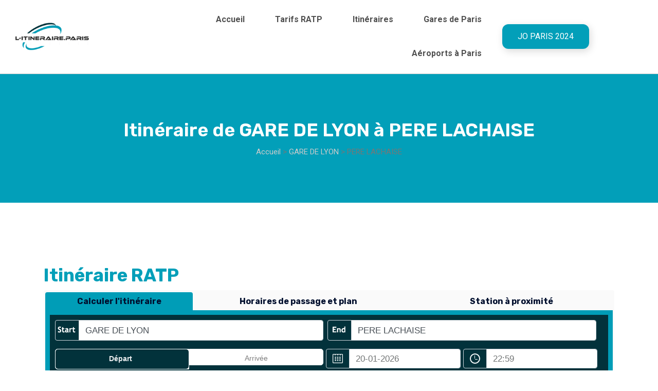

--- FILE ---
content_type: text/html; charset=UTF-8
request_url: https://l-itineraire.paris/gare-de-lyon/pere-lachaise
body_size: 12282
content:
<!doctype html>
<html lang="fr">
<head>
 <meta http-equiv="Content-Type" content="text/html; charset=UTF-8"/>
 <script src="/js/cookies.js"></script>
<link rel="canonical" href="https://www.l-itineraire.paris/gare-de-lyon/pere-lachaise"/> <title>Itinéraire GARE DE LYON à PERE LACHAISE</title>
<meta name="viewport" content="width=device-width, initial-scale=1"/>
<meta property="og:image" content="https://www.l-itineraire.paris/images/logo.png">
<meta property="og:url" content="https://www.l-itineraire.paris">
<meta property="og:title" content="De GARE DE LYON à PERE LACHAISE">
<meta name="description" content="itinéarire De la station  GARE DE LYON à la station  PERE LACHAISE à Paris et connaître les horaires des prochains passages du  GARE DE LYON et du  PERE LACHAISE ainsi que la feuille de route.">
<meta name="keyword" content="itinéarire GARE DE LYON, itinéarire PERE LACHAISE,horaires GARE DE LYON, horaires PERE LACHAISE, plan GARE DE LYON, plan PERE LACHAISE, GARE DE LYON à PERE LACHAISE, métro, rer, bus, vélo, voiture">
<link rel="stylesheet" href="/css/bootstrap.min.css">
<link rel="stylesheet" href="/css/meanmenu.css">
<link rel="stylesheet" href="/css/default.css">
<link rel="stylesheet" href="/css/style_new.css">
<link rel="stylesheet" href="/css/responsive.css">
<style>ul{padding:0!important}</style>
<link href="/xfavicon.png.pagespeed.ic.3dgOu_6O6H.webp" rel="shortcut icon">
<script async src="https://www.googletagmanager.com/gtag/js?id=UA-43563427-6"></script>
<script>window.dataLayer=window.dataLayer||[];function gtag(){dataLayer.push(arguments);}gtag('js',new Date());gtag('config','UA-43563427-6');</script>
<script data-ad-client="ca-pub-7864897683759589" async src="https://pagead2.googlesyndication.com/pagead/js/adsbygoogle.js"></script>
</head>
<body>
<!-- header -->
<header class="header-area">  
		<div id="header-sticky" class="menu-area">
			<div class="second-menu">
				<div class="row align-items-center">
					<div class="col-xl-2 col-lg-2">
						<div class="logo">
							<a href="/"><img src="/images/xlogo-itineraire.png.pagespeed.ic.e4xBN-IrAN.webp" alt="logo"></a>
						</div>
					</div>
					<div class="col-xl-7 col-lg-7">
						
						<div class="main-menu text-right text-xl-right">
							<nav id="mobile-menu">
								<ul>
									<li class="has-sub"><a href="/">Accueil</a></li>
									<li class="has-sub"><a href="/tarifs_ratp">Tarifs RATP</a></li>
										<li class="has-sub"><a href="/#tools">Itinéraires</a></li>
									<li class="has-sub"><a href="">Gares de Paris</a>
										<ul>
											<li><a href="/gares/gare-nord">Gare du Nord</a></li>
											<li><a href="/gares/gare-saint-lazare">Gare Saint-Lazare</a></li>
											<li><a href="/gares/gare-lyon">Gare de Lyon</a></li>
											<li><a href="/gares/gare-montparnasse">Gare Montparnasse</a></li>
											<li><a href="/gares/gare-est">Gare de l'Est</a></li>
											<li><a href="/gares/gare-austerlitz">Gare d'Austerlitz</a></li>
											<li><a href="/gares/gare-paris-bercy">Gare Paris Bercy</a></li>
										</ul>
									</li>
									<li class="has-sub"><a href="/aeroports_paris">Aéroports à Paris</a>
										<ul>
											<li><a href="/aeroport-cdg">Aéoroport Charles de Gaulle</a></li>
											<li><a href="/aeroport-orly">Aéoroport Paris Orly</a></li>
											<li><a href="/aeroport-beauvais">Aéoroport Paris Beauvais</a></li>
										</ul>
									</li>
									<li class="has-sub mobileItem"><a href="/jo/jo2024.php" class="btn ss-btn">JO Paris 2024</a></li>
								</ul>
							</nav>
						</div>
					</div>   
					<div class="col-xl-2 col-lg-2 text-right d-none d-lg-block mt-15 mb-15">
						<a href="/jo/jo2024.php" class="btn ss-btn">JO Paris 2024</a>
					</div>
					
					
						<div class="col-12">
							<div class="mobile-menu"></div>
						</div>
				</div>
			</div>
		</div>
</header>   
<!-- fin header -->
<main>
<!-- breadcrumb-area -->
<section class="breadcrumb-area d-flex align-items-center">
<div class="container">
	<div class="row align-items-center">
		<div class="col-xl-12 col-lg-12">
			<div class="breadcrumb-wrap text-left">
				<div class="breadcrumb-title">
          <h1>Itinéraire de GARE DE LYON à PERE LACHAISE</h1>
						<div class="breadcrumb-wrap">
							<nav aria-label="breadcrumb">
								<ol class="breadcrumb">
                <li class="breadcrumb-item"><a href="/">Accueil</a> > <a href='/gare-de-lyon'>GARE DE LYON</a> > PERE LACHAISE</li>
								</ol>
							</nav>
						</div>
				</div>
			</div>
		</div>
	</div>
</div>
</section>
<!-- breadcrumb-area-end -->
<!-- contenu-details -->
<div class="about-area5 about-p pt-120 pb-90 p-relative">
	<div class="container">
      <div class="editor">
      <style>.ui-menu-item-wrapper{padding:3px .4em 3px .4em!important}</style>
<h2 data-icon=">">Itinéraire RATP</h2>
<div id="tools">
<center>
<ul>
<li class="tripplanner toolsdesk ui-tabs-active"><a href="#routeplanner"><h3>Calculer l'itinéraire</h3></a></li>
<li class="schedulemap toolsdesk"><a href="#schedule"><h3>Horaires de passage et plan</h3></a></li>
<li class="nearme toolsdesk"><a href="#near" title="métro, rer, bus à proximité">
<h3>Station à proximité</h3></a></li>
<li class="tripplanner toolsmob ui-tabs-active"><a href="#routeplanner"><h3>Itinéraire</h3></a></li>
<li class="schedulemap toolsmob"><a href="#schedule"><h3>Horaires</h3></a></li>
<li class="nearme toolsmob"><a href="#near" title="métro, rer, bus à proximité"><h3>Station proche</h3></a></li></ul>
 </center>
<div id="routeplanner">
<div class="formul"> 
<div class="planner">
<form method="post" action=""> 
<div class="input-group mb-3 start2">
<div class="input-group-prepend">
<span class="input-group-text start"><img src='[data-uri]' title="Départ" alt="Départ"></span>
</div>
<input type="text" class="form-control" name="start" value="GARE DE LYON" id="start" placeholder="station, arrêt, adresse, place...">
</div>
<div class="input-group mb-3">
  <div class="input-group-prepend">
    <span class="input-group-text start"><img src='[data-uri]' title="Arrivée" alt="Arrivée"></span>
  </div>
  <input type="text" class="form-control" name="end" id="end" value="PERE LACHAISE" placeholder="station, arrêt, adresse, place...">
  <input type="hidden" name="start2" value="gare-de-lyon" id="latlong"> 
  <input type="hidden" name="end2" value="pere-lachaise" id="latlong2">
</div>
<div class="start_arrival leave">
  <input type="radio" id="leave" name="leave" value="false" checked>
  <label for="leave">Départ</label>
</div>
<div class="start_arrival arrive">
  <input type="radio" id="arrive" name="leave" value="true">
  <label for="arrive">Arrivée</label>
</div>
<div class="input-group mb-3 half">
  <div class="input-group-prepend">
    <span class="input-group-text" id="inputGroup-sizing-default"><img src='[data-uri]' title='date' alt='date'></span>
  </div>
  <input type="text" name="date" class="form-control" value="20-01-2026" aria-label="date" id="datepicker" aria-describedby="inputGroup-sizing-default">
</div>
<div class="input-group mb-3 half2">
  <div class="input-group-prepend">
    <span class="input-group-text" id="inputGroup-sizing-default">
	<div class="iconetime"><i class="iconetime2"></i><i class="iconetime3"></i></div>
	</span>
  </div>
  <input type="text" name="time" class="form-control" aria-label="time" id="timepicker" aria-describedby="inputGroup-sizing-default">
</div>
<div class="moyens">
  <div class="divicon">
  <input type="radio" id="transit" name="mode" value="transit">
  <label for="transit"><div class="icontransit">Tous</div></label>
</div>
<div class="divicon">
  <input type="radio" id="subwaye" name="mode" value="subway">
  <label for="subwaye"><div class="iconsubway">Métro</div></label>
</div>
<div class="divicon">
  <input type="radio" id="rail" name="mode" value="rail">
  <label for="rail"><div class="iconrail">RER</div></label>
</div>
<div class="divicon">
  <input type="radio" id="buse" name="mode" value="bus">
  <label for="buse"><div class="iconbus">Bus</div></label>
</div>
<div class="divicon">
  <input type="radio" id="tram" name="mode" value="tram">
  <label for="tram"><div class="icontram">TRAM</div></label>
</div>
<div class="divicon">
  <input type="radio" id="walk" name="mode" value="walk">
  <label for="walk"><div class="iconwalk">A pied</div></label>
</div>
<div class="divicon">
  <input type="radio" id="bike" name="mode" value="bike">
  <label for="bike"><div class="iconbike">A vélo</div></label>
</div>
<!--
<div class="divicon">
  <input type="radio" id="car" name="mode" value="car"  >
  <label for="car"><div class="iconcar">Voiture</div></label>
</div>
-->
</div>
 <div class='divbtnsearch'><input type="submit" class="btn-search" value='Rechercher'></div>
</form>  
</div>
</div>
</div>
<div id="schedule">
<div class="formul"> 
<div class="nearest">
<form method="post" action=""> 

<div class="input-group mb-3 start2">
  <div class="input-group-prepend">
    <span class="input-group-text start"><img src='[data-uri]' title="Closest station" alt="Near to me"></span>
  </div>
 <input type="text" class="form-control" name="scheduleinput" value="" id="scheduleinput" placeholder="Saisir le nom de la station RATP">
 <input type="hidden" name="latlongschedule" value="" id="latlongschedule">
</div>
<div class="near subway_near">
  <input type="radio" id="subway_schedule" name="schedule" value="M" checked>
  <label for="subway_schedule">Métro</label>
</div>
<div class="near bus_near">
  <input type="radio" id="bus_schedule" name="schedule" value="B">
  <label for="bus_schedule">Bus</label>
</div>
<div class="near train_near">
  <input type="radio" id="train_schedule" name="schedule" value="R">
  <label for="train_schedule">RER</label>
</div>
<div class="near tram_near">
  <input type="radio" id="tram_schedule" name="schedule" value="T">
  <label for="tram_schedule">TRAM</label>
</div>
</form>  
</div>
</div>
</div>
<div id="near">
<div class="formul"> 
<div class="nearest">
<form method="post" action=""> 
<div class="input-group mb-3 start2">
  <div class="input-group-prepend">
    <span class="input-group-text start"><img src='[data-uri]' title="Closest station" alt="Near to me"></span>
  </div>
 <input type="text" class="form-control" name="nearme" value="" id="nearme" placeholder="Saisir l'adresse de départ">
 <input type="hidden" name="latlongnearme" value="" id="latlongnearme">
</div>

<div class="near subway_near">
  <input type="radio" id="subway_near" name="near" value="subway" checked>
  <label for="subway_near">Métro</label>
</div>
<div class="near bus_near">
  <input type="radio" id="bus_near" name="near" value="bus">
  <label for="bus_near">Bus</label>
</div>
<div class="near train_near">
  <input type="radio" id="train_near" name="near" value="train">
  <label for="train_near">RER</label>
</div>
<div class="near tram_near">
  <input type="radio" id="tram_near" name="near" value="tram">
  <label for="tram_near">TRAM</label>
</div>
</form>  
</div>
</div>
</div>
</div>

<div id="nearlist"></div>
<h2>Résumé de l'itinéraire RATP</h2><p>L'itinéraire dans les transports en commun à Paris le plus rapide et avec le moins de transferts en départ de la station <a href='/gare-de-lyon'>GARE DE LYON</a> qui se trouve à l'adresse FACE 189 RUE DE BERCY - 75112    et en direction de la station <a href='/pere-lachaise'>PERE LACHAISE</a> située à 30 BOULEVARD DE MENILMONTANT - 75120  . Le temps de trajet le plus rapide est de <span class='duree'><b>23 minutes</b></span>.</p><h2 id="station-list" data-icon=">">4 itinéraries pour aller à PERE LACHAISE</h2><div id="accordion"> 
        <h3><a href="" title="Route  ==> Marcher à pied ==> Métro 1 1 ==> Marcher à pied ==> Métro 2 2 ==> Marcher à pied">
        <div class="card-header" id="heading1"><div class='routenum'>1</div><img title='Marcher à pied' alt='A pied' src='[data-uri]'> <em class='fleche'>&gt;</em> Métro <span class='linenum' style=''><img title='Métro 1' alt='Métro 1' src='/images/svg/M1.svg'></span> <em class='fleche'>&gt;</em> <img title='Marcher à pied' alt='A pied' src='[data-uri]'> <em class='fleche'>&gt;</em> Métro <span class='linenum' style=''><img title='Métro 2' alt='Métro 2' src='/images/svg/M2.svg'></span> <em class='fleche'>&gt;</em> <img title='Marcher à pied' alt='A pied' src='[data-uri]'><span class='trip_duration'>Temps de trajet : <span class="fleche">23 min</span></span><div class='trip_details'><span class='trip_time'>Heure de départ : <span class='fleche'>22:59</span></span>
      <span class='trip_time leavetime'>Heure d'arrivée : <span class='fleche'>23:22</span></span></div>  
      </div></a></h3>
      <div>
         <div class="item-list"><ol id="metro-stations-list"><li><img class='pointstep' src='[data-uri]'></i> <div class='foot'>&nbsp;</div> <span class="time">22:59</span>Marcher en direction du nord-ouest</li><li>Continuer sur Rue de Bercy en direction du nord-ouest</li><li>Marcher en direction de l'est</li><li>Continuer sur bd Diderot en direction du sud</li><li>Marcher en direction de l'est</li></ol> <ol id="metro-stations-list"><li class='station' style='background-image: url(/css/images/bleu.png) !important;background-repeat: repeat-y;'><div class='transit'>&nbsp;<img class='lineimg' src='/images/svg/M1.svg' style='width:30px;'></div><img class='pointstep' src='[data-uri]'></i><span class="time">23:06</span><div class="legname">Monter à Gare de Lyon</div><div style='position: absolute;display: block;margin: -13px 0 0 0;'><div class="headsign"> >> Direction : Château de Vincennes</div></div> </li><li class='station' style='background-image: url(/css/images/bleu.png) !important;background-repeat: repeat-y;'><span class="station_dot" style="background: #FFCD00;"></span>Reuilly - Diderot</span><li class='station' style='background-image: url(/css/images/bleu.png) !important;background-repeat: repeat-y;'><span class="time">23:09</span><div style="border-top: 1px solid #ebebeb;font-weight: 700;">Descendre à Nation</li></ol> <ol id="metro-stations-list"><li><img class='pointstep' src='[data-uri]'></i> <div class='foot'>&nbsp;</div> Marcher en direction de l'ouest</li></ol> <ol id="metro-stations-list"><li class='station' style='background-image: url(/css/images/bleu.png) !important;background-repeat: repeat-y;'><div class='transit'>&nbsp;<img class='lineimg' src='/images/svg/M2.svg' style='width:30px;'></div><img class='pointstep' src='[data-uri]'></i><span class="time">23:16</span><div class="legname">Monter à Nation</div><div style='position: absolute;display: block;margin: -13px 0 0 0;'><div class="headsign"> >> Direction : Porte Dauphine (Maréchal de Lattre de Tassigny)</div></div> </li><li class='station' style='background-image: url(/css/images/bleu.png) !important;background-repeat: repeat-y;'><span class="station_dot" style="background: #003CA6;"></span>Avron</span><li class='station' style='background-image: url(/css/images/bleu.png) !important;background-repeat: repeat-y;'><span class="station_dot" style="background: #003CA6;"></span>Alexandre Dumas</span><li class='station' style='background-image: url(/css/images/bleu.png) !important;background-repeat: repeat-y;'><span class="station_dot" style="background: #003CA6;"></span>Philippe Auguste</span><li class='station' style='background-image: url(/css/images/bleu.png) !important;background-repeat: repeat-y;'><span class="time">23:21</span><div style="border-top: 1px solid #ebebeb;font-weight: 700;">Descendre à Père Lachaise</li></ol> <ol id="metro-stations-list"><li><img class='pointstep' src='[data-uri]'></i> <div class='foot'>&nbsp;</div> Marcher en direction du nord-ouest</li><li>Continuer sur bd de Ménilmontant en direction de l'ouest</li><li>Continuer sur Allée Nicole Girard-Mangin en direction du nord</li><li>Marcher en direction du nord-est</li><li>Marcher en direction du sud</li></ol> <div style="float: left;width: 100%;padding: 8px 8px 10px 0;"><img class="dernier" src="[data-uri]" title="arrivée à la destination" alt="arrivée à la destination"><div class="time">23:22</div></div><div id="map0"></div>
              </div> </div> 
        <h3><a href="" title="Route  ==> Marcher à pied ==> Métro 1 1 ==> Marcher à pied ==> Métro 2 2 ==> Marcher à pied ==> Marcher à pied ==> Bus 61 61 ==> Marcher à pied">
        <div class="card-header" id="heading2"><div class='routenum'>2</div><img title='Marcher à pied' alt='A pied' src='[data-uri]'> <em class='fleche'>&gt;</em> Bus <img title='Bus 61' style='width:35px' alt='Bus 61' src='/images/svg/61.svg'> <em class='fleche'>&gt;</em> <img title='Marcher à pied' alt='A pied' src='[data-uri]'><span class='trip_duration'>Temps de trajet : <span class="fleche">20 min</span></span><div class='trip_details'><span class='trip_time'>Heure de départ : <span class='fleche'>23:07</span></span>
      <span class='trip_time leavetime'>Heure d'arrivée : <span class='fleche'>23:27</span></span></div>  
      </div></a></h3>
      <div>
         <div class="item-list"><ol id="metro-stations-list"><li><img class='pointstep' src='[data-uri]'></i> <div class='foot'>&nbsp;</div> <span class="time">23:07</span>Marcher en direction du nord-ouest</li><li>Continuer sur Rue de Bercy en direction du nord-ouest</li><li>Marcher en direction de l'ouest</li></ol> <ol id="metro-stations-list"><li class='station' style='background-image: url(/css/images/bleu.png) !important;background-repeat: repeat-y;'><div class='mode'>&nbsp;<img src='/images/svg/61.svg' style='width:30px;' title='Bus 61' alt='Bus 61'></div><img class='pointstep' src='[data-uri]'></i><span class="time">23:14</span><div class="legname">Monter à Quai de la Rapée</div><div style='position: absolute;display: block;margin: -13px 0 0 0;'><div class="headsign"> >> Direction : Église de Pantin - Métro</div></div> </li><li class='station' style='background-image: url(/css/images/bleu.png) !important;background-repeat: repeat-y;'><span class="station_dot" style="background: #000;"></span>Gare de Lyon - Diderot</span><li class='station' style='background-image: url(/css/images/bleu.png) !important;background-repeat: repeat-y;'><span class="station_dot" style="background: #000;"></span>Daumesnil - Ledru Rollin</span><li class='station' style='background-image: url(/css/images/bleu.png) !important;background-repeat: repeat-y;'><span class="station_dot" style="background: #000;"></span>Ledru Rollin - Faubourg Saint-Antoine</span><li class='station' style='background-image: url(/css/images/bleu.png) !important;background-repeat: repeat-y;'><span class="station_dot" style="background: #000;"></span>Charonne - Keller</span><li class='station' style='background-image: url(/css/images/bleu.png) !important;background-repeat: repeat-y;'><span class="station_dot" style="background: #000;"></span>Basfroi</span><li class='station' style='background-image: url(/css/images/bleu.png) !important;background-repeat: repeat-y;'><span class="station_dot" style="background: #000;"></span>Voltaire - Léon Blum</span><li class='station' style='background-image: url(/css/images/bleu.png) !important;background-repeat: repeat-y;'><span class="station_dot" style="background: #000;"></span>Saint-Maur - Servan</span><li class='station' style='background-image: url(/css/images/bleu.png) !important;background-repeat: repeat-y;'><span class="station_dot" style="background: #000;"></span>Roquette - Père Lachaise</span><li class='station' style='background-image: url(/css/images/bleu.png) !important;background-repeat: repeat-y;'><span class="time">23:26</span><div style="border-top: 1px solid #ebebeb;font-weight: 700;">Descendre à Père Lachaise</li></ol> <ol id="metro-stations-list"><li><img class='pointstep' src='[data-uri]'></i> <div class='foot'>&nbsp;</div> Coninuer sur Boulevard de Ménilmontant en direction du nord</li><li>Marcher en direction de l'est</li><li>Marcher en direction du sud</li></ol> <div style="float: left;width: 100%;padding: 8px 8px 10px 0;"><img class="dernier" src="[data-uri]" title="arrivée à la destination" alt="arrivée à la destination"><div class="time">23:27</div></div><div id="map1"></div>
              </div> </div> 
        <h3><a href="" title="Route  ==> Marcher à pied ==> Métro 1 1 ==> Marcher à pied ==> Métro 2 2 ==> Marcher à pied ==> Marcher à pied ==> Bus 61 61 ==> Marcher à pied ==> Marcher à pied ==> Bus 57 57 ==> Marcher à pied ==> Métro 2 2 ==> Marcher à pied">
        <div class="card-header" id="heading3"><div class='routenum'>3</div><img title='Marcher à pied' alt='A pied' src='[data-uri]'> <em class='fleche'>&gt;</em> Bus <img title='Bus 57' style='width:35px' alt='Bus 57' src='/images/svg/57.svg'> <em class='fleche'>&gt;</em> <img title='Marcher à pied' alt='A pied' src='[data-uri]'> <em class='fleche'>&gt;</em> Métro <span class='linenum' style=''><img title='Métro 2' alt='Métro 2' src='/images/svg/M2.svg'></span> <em class='fleche'>&gt;</em> <img title='Marcher à pied' alt='A pied' src='[data-uri]'><span class='trip_duration'>Temps de trajet : <span class="fleche">27 min</span></span><div class='trip_details'><span class='trip_time'>Heure de départ : <span class='fleche'>23:08</span></span>
      <span class='trip_time leavetime'>Heure d'arrivée : <span class='fleche'>23:35</span></span></div>  
      </div></a></h3>
      <div>
         <div class="item-list"><ol id="metro-stations-list"><li><img class='pointstep' src='[data-uri]'></i> <div class='foot'>&nbsp;</div> <span class="time">23:08</span>Marcher en direction du nord-ouest</li></ol> <ol id="metro-stations-list"><li class='station' style='background-image: url(/css/images/bleu.png) !important;background-repeat: repeat-y;'><div class='mode'>&nbsp;<img src='/images/svg/57.svg' style='width:30px;' title='Bus 57' alt='Bus 57'></div><img class='pointstep' src='[data-uri]'></i><span class="time">23:12</span><div class="legname">Monter à Gare de Lyon - Van Gogh</div><div style='position: absolute;display: block;margin: -13px 0 0 0;'><div class="headsign"> >> Direction : PORTE DE BAGNOLET - LOUIS GANNE</div></div> </li><li class='station' style='background-image: url(/css/images/bleu.png) !important;background-repeat: repeat-y;'><span class="station_dot" style="background: #000;"></span>Gare de Lyon - Diderot</span><li class='station' style='background-image: url(/css/images/bleu.png) !important;background-repeat: repeat-y;'><span class="station_dot" style="background: #000;"></span>Daumesnil - Diderot</span><li class='station' style='background-image: url(/css/images/bleu.png) !important;background-repeat: repeat-y;'><span class="station_dot" style="background: #000;"></span>Hôpital Saint-Antoine</span><li class='station' style='background-image: url(/css/images/bleu.png) !important;background-repeat: repeat-y;'><span class="station_dot" style="background: #000;"></span>Reuilly - Diderot</span><li class='station' style='background-image: url(/css/images/bleu.png) !important;background-repeat: repeat-y;'><span class="station_dot" style="background: #000;"></span>Pierre Bourdan</span><li class='station' style='background-image: url(/css/images/bleu.png) !important;background-repeat: repeat-y;'><span class="station_dot" style="background: #000;"></span>Nation - Diderot</span><li class='station' style='background-image: url(/css/images/bleu.png) !important;background-repeat: repeat-y;'><span class="station_dot" style="background: #000;"></span>Nation - Taillebourg</span><li class='station' style='background-image: url(/css/images/bleu.png) !important;background-repeat: repeat-y;'><span class="time">23:22</span><div style="border-top: 1px solid #ebebeb;font-weight: 700;">Descendre à Avron</li></ol> <ol id="metro-stations-list"><li><img class='pointstep' src='[data-uri]'></i> <div class='foot'>&nbsp;</div> Coninuer sur Boulevard de Charonne en direction du nord</li><li>Marcher en direction de l'ouest</li><li>Marcher en direction du nord-ouest</li><li>Continuer sur bd de Charonne en direction du sud-ouest</li><li>Marcher en direction du nord</li></ol> <ol id="metro-stations-list"><li class='station' style='background-image: url(/css/images/bleu.png) !important;background-repeat: repeat-y;'><div class='transit'>&nbsp;<img class='lineimg' src='/images/svg/M2.svg' style='width:30px;'></div><img class='pointstep' src='[data-uri]'></i><span class="time">23:30</span><div class="legname">Monter à Avron</div><div style='position: absolute;display: block;margin: -13px 0 0 0;'><div class="headsign"> >> Direction : Porte Dauphine (Maréchal de Lattre de Tassigny)</div></div> </li><li class='station' style='background-image: url(/css/images/bleu.png) !important;background-repeat: repeat-y;'><span class="station_dot" style="background: #003CA6;"></span>Alexandre Dumas</span><li class='station' style='background-image: url(/css/images/bleu.png) !important;background-repeat: repeat-y;'><span class="station_dot" style="background: #003CA6;"></span>Philippe Auguste</span><li class='station' style='background-image: url(/css/images/bleu.png) !important;background-repeat: repeat-y;'><span class="time">23:34</span><div style="border-top: 1px solid #ebebeb;font-weight: 700;">Descendre à Père Lachaise</li></ol> <ol id="metro-stations-list"><li><img class='pointstep' src='[data-uri]'></i> <div class='foot'>&nbsp;</div> Marcher en direction du nord-ouest</li><li>Continuer sur bd de Ménilmontant en direction de l'ouest</li><li>Continuer sur Allée Nicole Girard-Mangin en direction du nord</li><li>Marcher en direction du nord-est</li><li>Marcher en direction du sud</li></ol> <div style="float: left;width: 100%;padding: 8px 8px 10px 0;"><img class="dernier" src="[data-uri]" title="arrivée à la destination" alt="arrivée à la destination"><div class="time">23:35</div></div><div id="map2"></div>
              </div> </div> 
        <h3><a href="" title="Route  ==> Marcher à pied ==> Métro 1 1 ==> Marcher à pied ==> Métro 2 2 ==> Marcher à pied ==> Marcher à pied ==> Bus 61 61 ==> Marcher à pied ==> Marcher à pied ==> Bus 57 57 ==> Marcher à pied ==> Métro 2 2 ==> Marcher à pied ==> Marcher à pied ==> RER A A ==> Marcher à pied ==> Métro 2 2 ==> Marcher à pied">
        <div class="card-header" id="heading4"><div class='routenum'>4</div><img title='Marcher à pied' alt='A pied' src='[data-uri]'> <em class='fleche'>&gt;</em> RER <img title='RER A' alt='RER A' src='/images/svg/RERA.svg' style='width:30px;background: #fff;'> <em class='fleche'>&gt;</em> <img title='Marcher à pied' alt='A pied' src='[data-uri]'> <em class='fleche'>&gt;</em> Métro <span class='linenum' style=''><img title='Métro 2' alt='Métro 2' src='/images/svg/M2.svg'></span> <em class='fleche'>&gt;</em> <img title='Marcher à pied' alt='A pied' src='[data-uri]'><span class='trip_duration'>Temps de trajet : <span class="fleche">24 min</span></span><div class='trip_details'><span class='trip_time'>Heure de départ : <span class='fleche'>23:11</span></span>
      <span class='trip_time leavetime'>Heure d'arrivée : <span class='fleche'>23:35</span></span></div>  
      </div></a></h3>
      <div>
         <div class="item-list"><ol id="metro-stations-list"><li><img class='pointstep' src='[data-uri]'></i> <div class='foot'>&nbsp;</div> <span class="time">23:11</span>Marcher en direction du sud-est</li><li>Continuer sur Min. Économie et Finances en direction du sud-ouest</li><li>Marcher en direction de l'est</li></ol> <ol id="metro-stations-list"><li class='station' style='background-image: url(/css/images/bleu.png) !important;background-repeat: repeat-y;'><div class='transit'>&nbsp;<img class='lineimg' alt='A' title='A' src='/images/svg/RERA.svg' style='width:30px;background:#fff;'></div><img class='pointstep' src='[data-uri]'></i><span class="time">23:15</span><div class="legname">Monter à Gare de Lyon</div><div style='position: absolute;display: block;margin: -13px 0 0 0;'><div class="headsign">RER A >> Direction : Marne-la-Vallee Chessy</div></div></li><li class='station' style='background-image: url(/css/images/bleu.png) !important;background-repeat: repeat-y;'><span class="time">23:18</span><div style="border-top: 1px solid #ebebeb;font-weight: 700;">Descendre à Nation</li></ol> <ol id="metro-stations-list"><li><img class='pointstep' src='[data-uri]'></i> <div class='foot'>&nbsp;</div> Marcher en direction de l'ouest</li></ol> <ol id="metro-stations-list"><li class='station' style='background-image: url(/css/images/bleu.png) !important;background-repeat: repeat-y;'><div class='transit'>&nbsp;<img class='lineimg' src='/images/svg/M2.svg' style='width:30px;'></div><img class='pointstep' src='[data-uri]'></i><span class="time">23:29</span><div class="legname">Monter à Nation</div><div style='position: absolute;display: block;margin: -13px 0 0 0;'><div class="headsign"> >> Direction : Porte Dauphine (Maréchal de Lattre de Tassigny)</div></div> </li><li class='station' style='background-image: url(/css/images/bleu.png) !important;background-repeat: repeat-y;'><span class="station_dot" style="background: #003CA6;"></span>Avron</span><li class='station' style='background-image: url(/css/images/bleu.png) !important;background-repeat: repeat-y;'><span class="station_dot" style="background: #003CA6;"></span>Alexandre Dumas</span><li class='station' style='background-image: url(/css/images/bleu.png) !important;background-repeat: repeat-y;'><span class="station_dot" style="background: #003CA6;"></span>Philippe Auguste</span><li class='station' style='background-image: url(/css/images/bleu.png) !important;background-repeat: repeat-y;'><span class="time">23:34</span><div style="border-top: 1px solid #ebebeb;font-weight: 700;">Descendre à Père Lachaise</li></ol> <ol id="metro-stations-list"><li><img class='pointstep' src='[data-uri]'></i> <div class='foot'>&nbsp;</div> Marcher en direction du nord-ouest</li><li>Continuer sur bd de Ménilmontant en direction de l'ouest</li><li>Continuer sur Allée Nicole Girard-Mangin en direction du nord</li><li>Marcher en direction du nord-est</li><li>Marcher en direction du sud</li></ol> <div style="float: left;width: 100%;padding: 8px 8px 10px 0;"><img class="dernier" src="[data-uri]" title="arrivée à la destination" alt="arrivée à la destination"><div class="time">23:35</div></div><div id="map3"></div>
              </div> </div></div><style>ul{margin:0;padding:10px 0 0 0}li.star{list-style:none;display:inline-block;margin-right:2px;cursor:pointer;color:#9e9e9e;font-size:40px}li.star.selected{color:#ff6e00}.row-title{font-size:20px;color:#00bcd4}.review-note{font-size:12px;color:#999;font-style:italic}.row-item{margin-bottom:20px;border-bottom:#f0f0f0 1px solid}p.text-address{font-size:12px}</style>
<h2>Evaluation des itinéraires</h2>
<div id="restaurant_list">

        <div class="row-item">

 <ul class="list-inline" onMouseLeave="mouseOutRating(8321691.7986287,0);"> <li value="1" id="8321691.7986287_1" class="star" onclick="addRating(8321691.7986287,1);" onMouseOver="mouseOverRating(8321691.7986287,1);">&#9733;</li><li value="2" id="8321691.7986287_2" class="star" onclick="addRating(8321691.7986287,2);" onMouseOver="mouseOverRating(8321691.7986287,2);">&#9733;</li><li value="3" id="8321691.7986287_3" class="star" onclick="addRating(8321691.7986287,3);" onMouseOver="mouseOverRating(8321691.7986287,3);">&#9733;</li><li value="4" id="8321691.7986287_4" class="star" onclick="addRating(8321691.7986287,4);" onMouseOver="mouseOverRating(8321691.7986287,4);">&#9733;</li><li value="5" id="8321691.7986287_5" class="star" onclick="addRating(8321691.7986287,5);" onMouseOver="mouseOverRating(8321691.7986287,5);">&#9733;</li>
 </ul>
 
 <p class="review-note">Nombre d'évaluations : 1</p>

</div>
 </div>
<script type="text/javascript">function showRestaurantData(url){var xhttp=new XMLHttpRequest();xhttp.onreadystatechange=function(){if(this.readyState==4&&this.status==200){document.getElementById("restaurant_list").innerHTML=this.responseText;}};xhttp.open("GET",url,true);xhttp.send();}function mouseOverRating(restaurantId,rating){resetRatingStars(restaurantId)
for(var i=1;i<=rating;i++){var ratingId=restaurantId+"_"+i;document.getElementById(ratingId).style.color="#ff6e00";}}function resetRatingStars(restaurantId){for(var i=1;i<=5;i++){var ratingId=restaurantId+"_"+i;document.getElementById(ratingId).style.color="#9E9E9E";}}function mouseOutRating(restaurantId,userRating){var ratingId;if(userRating!=0){for(var i=1;i<=userRating;i++){ratingId=restaurantId+"_"+i;document.getElementById(ratingId).style.color="#ff6e00";}}if(userRating<=5){for(var i=(userRating+1);i<=5;i++){ratingId=restaurantId+"_"+i;document.getElementById(ratingId).style.color="#9E9E9E";}}}function addRating(restaurantId,ratingValue){var xhttp=new XMLHttpRequest();xhttp.onreadystatechange=function(){if(this.readyState==4&&this.status==200){showRestaurantData('/rating2/getRatingData.php');if(this.responseText!="success"){alert(this.responseText);}}};xhttp.open("POST","/rating2/insertRating.php",true);xhttp.setRequestHeader("Content-type","application/x-www-form-urlencoded");var parameters="index="+ratingValue+"&restaurant_id="+restaurantId;xhttp.send(parameters);}</script>

      <a name="horaires-attente"></a>
      <h2>Horaires des prochains passages à la station GARE DE LYON</h2>
      <form action="#horaires-attente" method="POST"><div style="text-align:center"> <button name="nextstation" style="background-color:#009db7;color: #fff;font-size: 18px;border-radius: 5px;line-height: 3.34;margin:10px 0 10px 0; padding:5px;position: relative;border: 0px;cursor: pointer;" name="file1" value="Prochains passages"> Horaires des prochains passages <img style="vertical-align: middle;" src="[data-uri]"></button></div></form>	</div>
</div>
<!-- fin contenu-details -->
</main>
<!-- FOOTER -->	
<!-- footer -->
<footer class="footer-bg footer-p">
            <div class="footer-top-heiding pt-70 pb-120">
                <div class="container">
                    <div class="copyright-wrap">
                        <div class="container">
                            <div class="row align-items-center">
                                <div class="col-lg-6">                         
                                    © l-itineraire.paris 2026                                </div>
                                <div class="col-lg-6 text-right text-xl-right">                       
                                    <ul>
                                        <li><a href="/cgu.php">CGU</a></li>
                                        <li><a href="/mentions-legales.php">Mentions légales</a></li>

                                    </ul>                 
                                </div>
                            </div>
                        </div>
                    </div>
                </div>
            </div>
</footer>
        <!-- footer-end --><!-- fin FOOTER -->

<link rel="stylesheet" href="/css/jquery.timepicker.min.css+jquery-ui.css+jquery-ui-1.12.icon-font.min.css+leaflet.css.pagespeed.cc.ahH7Q-dC7X.css"/>
    
    
    <script type="text/javascript" src="/js/jquery-3.3.1.min.js"></script>
    <script src="/js/jquery-ui.js"></script>
    <script src="/js/jquery.timepicker.min.js"></script>
    <script>var defaulttime=starttime='22:59';</script>	
<script src="/js/jquery.meanmenu.min.js"></script>
    <script>var defaulttime=starttime='22:59';</script>
    <script src="/js/nothing.js"></script>
        
          <script src="/js/leaflet.js"></script>
          <script src="/js/full.js"></script>
    <script>var mymap=L.map('map0',{fullscreenControl:{fullscreenControl:true}}).setView([48.843861162616,2.3733935527604],16);L.tileLayer('https://map.a-proximite.com/osm/{z}/{x}/{y}.png',{attribution:'&copy; <a href="https://osm.org/copyright">OpenStreetMap</a> contributors'}).addTo(mymap);var LeafIcon=L.Icon.extend({options:{shadowSize:[5,5],iconAnchor:[1,1]}});var LeafIcon2=L.Icon.extend({options:{shadowSize:[50,64],iconAnchor:[13,35]}});var depart=new LeafIcon2({iconUrl:'/images/start_flag.png'}),arrivee=new LeafIcon2({iconUrl:'/images/arrival_flag.png'});L.marker([48.843861162616,2.3733935527604],{icon:depart}).bindPopup("Départ").addTo(mymap);L.marker([48.862513871767,2.3878318855325],{icon:arrivee}).bindPopup("Arrivée").addTo(mymap);mymap.fitBounds([[48.843861162616,2.3733935527604],[48.862513871767,2.3878318855325]]);polylinePoints=[[48.84386,2.37339],[48.84401,2.37313],[48.84404,2.37316],[48.84406,2.37319],[48.8441,2.37311],[48.84412,2.37309],[48.84416,2.37301],[48.84415,2.37299],[48.84413,2.37296],[48.84425,2.37274],[48.8445,2.37237],[48.84449,2.37235],[48.84445,2.37228],[48.84449,2.37223],[48.84454,2.37217],[48.84464,2.37207],[48.84482,2.37187],[48.84499,2.37168],[48.84507,2.37159],[48.84513,2.37153],[48.84539,2.37134],[48.84541,2.37132],[48.84541,2.37139],[48.84543,2.37144],[48.84546,2.3715],[48.84548,2.37158],[48.84553,2.37202],[48.84554,2.37206],[48.84555,2.37214],[48.84557,2.37231],[48.84557,2.37239],[48.8456,2.37264],[48.8456,2.37269],[48.84561,2.37273],[48.84562,2.37283],[48.84563,2.37283],[48.84563,2.37288],[48.84562,2.37288],[48.84568,2.37315],];var polyline=L.polyline(polylinePoints).addTo(mymap);polyline.setStyle({color:'#2196f3',dashArray:'1, 6',dashOffset:'0',weight:6});polylinePoints=[[48.84568,2.37315],[48.84723,2.38605],[48.84723,2.38605],[48.84808,2.39584],];var polyline=L.polyline(polylinePoints).addTo(mymap);polyline.setStyle({color:'#FFCD00',weight:6});polylinePoints=[[48.84808,2.39584],[48.84803,2.39483],[48.84845,2.39579],];var polyline=L.polyline(polylinePoints).addTo(mymap);polyline.setStyle({color:'#2196f3',dashArray:'1, 6',dashOffset:'0',weight:6});polylinePoints=[[48.84845,2.39579],[48.85164,2.39818],[48.85164,2.39818],[48.85624,2.39471],[48.85624,2.39471],[48.85817,2.39054],[48.85817,2.39054],[48.86248,2.38768],];var polyline=L.polyline(polylinePoints).addTo(mymap);polyline.setStyle({color:'#003CA6',weight:6});polylinePoints=[[48.86248,2.38768],[48.86256,2.38749],[48.86256,2.38749],[48.86261,2.38746],[48.86266,2.38756],[48.86268,2.38764],[48.8627,2.3877],[48.86271,2.38772],[48.86251,2.38783],];var polyline=L.polyline(polylinePoints).addTo(mymap);polyline.setStyle({color:'#2196f3',dashArray:'1, 6',dashOffset:'0',weight:6});polylinePoints=[];var polyline=L.polyline(polylinePoints).addTo(mymap);polyline.setStyle({color:'',weight:6});var mymap=L.map('map1',{fullscreenControl:{fullscreenControl:true}}).setView([48.843861162616,2.3733935527604],16);L.tileLayer('https://map.a-proximite.com/osm/{z}/{x}/{y}.png',{attribution:'&copy; <a href="https://osm.org/copyright">OpenStreetMap</a> contributors'}).addTo(mymap);var LeafIcon=L.Icon.extend({options:{shadowSize:[5,5],iconAnchor:[1,1]}});var LeafIcon2=L.Icon.extend({options:{shadowSize:[50,64],iconAnchor:[13,35]}});var depart=new LeafIcon2({iconUrl:'/images/start_flag.png'}),arrivee=new LeafIcon2({iconUrl:'/images/arrival_flag.png'});L.marker([48.843861162616,2.3733935527604],{icon:depart}).bindPopup("Départ").addTo(mymap);L.marker([48.862513871767,2.3878318855325],{icon:arrivee}).bindPopup("Arrivée").addTo(mymap);mymap.fitBounds([[48.843861162616,2.3733935527604],[48.862513871767,2.3878318855325]]);polylinePoints=[[48.84386,2.37339],[48.84401,2.37313],[48.84404,2.37316],[48.84406,2.37319],[48.8441,2.37311],[48.84412,2.37309],[48.84416,2.37301],[48.84415,2.37299],[48.84413,2.37296],[48.84425,2.37274],[48.8445,2.37237],[48.84449,2.37235],[48.84445,2.37228],[48.84449,2.37223],[48.84454,2.37217],[48.84464,2.37207],[48.84482,2.37187],[48.84499,2.37168],[48.84507,2.37159],[48.84513,2.37153],[48.84528,2.37129],[48.84535,2.37119],[48.84538,2.37116],[48.84537,2.37112],[48.8454,2.37109],[48.8454,2.37106],[48.8454,2.371],[48.84542,2.37092],[48.84541,2.37083],[48.84539,2.37061],[48.84536,2.37035],[48.84534,2.37021],[48.84532,2.37017],[48.84532,2.37013],[48.84532,2.37009],[48.84533,2.37003],[48.84532,2.36999],[48.84531,2.36986],[48.84531,2.36983],[48.8453,2.36981],[48.84529,2.36978],[48.84527,2.36964],[48.84526,2.36956],[48.84529,2.36955],];var polyline=L.polyline(polylinePoints).addTo(mymap);polyline.setStyle({color:'#2196f3',dashArray:'1, 6',dashOffset:'0',weight:6});polylinePoints=[[48.84529,2.36955],[48.84584,2.37371],[48.84584,2.37371],[48.84848,2.37304],[48.84848,2.37304],[48.85173,2.3765],[48.85173,2.3765],[48.85295,2.37721],[48.85295,2.37721],[48.85528,2.37856],[48.85528,2.37856],[48.85777,2.38098],[48.85777,2.38098],[48.85877,2.38493],[48.85877,2.38493],[48.86019,2.38895],[48.86019,2.38895],[48.86243,2.38783],];var polyline=L.polyline(polylinePoints).addTo(mymap);polyline.setStyle({color:'#2196f3',dashArray:'1, 6',dashOffset:'0',weight:6});polylinePoints=[[48.86243,2.38783],[48.86243,2.38782],[48.86265,2.38771],[48.8627,2.3877],[48.86271,2.38772],[48.86251,2.38783],];var polyline=L.polyline(polylinePoints).addTo(mymap);polyline.setStyle({color:'#2196f3',dashArray:'1, 6',dashOffset:'0',weight:6});polylinePoints=[];var polyline=L.polyline(polylinePoints).addTo(mymap);polyline.setStyle({color:'',weight:6});polylinePoints=[];var polyline=L.polyline(polylinePoints).addTo(mymap);polyline.setStyle({color:'',weight:6});polylinePoints=[];var polyline=L.polyline(polylinePoints).addTo(mymap);polyline.setStyle({color:'',weight:6});var mymap=L.map('map2',{fullscreenControl:{fullscreenControl:true}}).setView([48.843861162616,2.3733935527604],16);L.tileLayer('https://map.a-proximite.com/osm/{z}/{x}/{y}.png',{attribution:'&copy; <a href="https://osm.org/copyright">OpenStreetMap</a> contributors'}).addTo(mymap);var LeafIcon=L.Icon.extend({options:{shadowSize:[5,5],iconAnchor:[1,1]}});var LeafIcon2=L.Icon.extend({options:{shadowSize:[50,64],iconAnchor:[13,35]}});var depart=new LeafIcon2({iconUrl:'/images/start_flag.png'}),arrivee=new LeafIcon2({iconUrl:'/images/arrival_flag.png'});L.marker([48.843861162616,2.3733935527604],{icon:depart}).bindPopup("Départ").addTo(mymap);L.marker([48.862513871767,2.3878318855325],{icon:arrivee}).bindPopup("Arrivée").addTo(mymap);mymap.fitBounds([[48.843861162616,2.3733935527604],[48.862513871767,2.3878318855325]]);polylinePoints=[[48.84386,2.37339],[48.84401,2.37313],[48.84404,2.37316],[48.84406,2.37319],[48.8441,2.37311],[48.84412,2.37309],[48.84416,2.37301],[48.84415,2.37299],[48.84413,2.37296],[48.84425,2.37274],[48.8445,2.37237],[48.84449,2.37235],[48.84445,2.37228],[48.84439,2.37219],[48.84438,2.37216],[48.84433,2.37224],[48.84428,2.37227],[48.84427,2.37229],[48.84425,2.37231],[48.84422,2.37235],[48.8442,2.37237],[48.84411,2.37223],[48.84413,2.37222],];var polyline=L.polyline(polylinePoints).addTo(mymap);polyline.setStyle({color:'#2196f3',dashArray:'1, 6',dashOffset:'0',weight:6});polylinePoints=[[48.84413,2.37222],[48.84569,2.37337],[48.84569,2.37337],[48.84626,2.37806],[48.84626,2.37806],[48.84671,2.38221],[48.84671,2.38221],[48.84721,2.38641],[48.84721,2.38641],[48.84776,2.39109],[48.84776,2.39109],[48.84813,2.39463],[48.84813,2.39463],[48.8489,2.39693],[48.8489,2.39693],[48.85099,2.39874],];var polyline=L.polyline(polylinePoints).addTo(mymap);polyline.setStyle({color:'#2196f3',dashArray:'1, 6',dashOffset:'0',weight:6});polylinePoints=[[48.85099,2.39874],[48.85098,2.3987],[48.851,2.3987],[48.85122,2.39861],[48.85134,2.39851],[48.85143,2.39844],[48.85141,2.39837],[48.85139,2.39827],[48.85138,2.39821],[48.85146,2.39815],[48.85145,2.39814],[48.85164,2.39818],];var polyline=L.polyline(polylinePoints).addTo(mymap);polyline.setStyle({color:'#2196f3',dashArray:'1, 6',dashOffset:'0',weight:6});polylinePoints=[[48.85164,2.39818],[48.85624,2.39471],[48.85624,2.39471],[48.85817,2.39054],[48.85817,2.39054],[48.86248,2.38768],];var polyline=L.polyline(polylinePoints).addTo(mymap);polyline.setStyle({color:'#003CA6',weight:6});polylinePoints=[[48.86248,2.38768],[48.86256,2.38749],[48.86256,2.38749],[48.86261,2.38746],[48.86266,2.38756],[48.86268,2.38764],[48.8627,2.3877],[48.86271,2.38772],[48.86251,2.38783],];var polyline=L.polyline(polylinePoints).addTo(mymap);polyline.setStyle({color:'#2196f3',dashArray:'1, 6',dashOffset:'0',weight:6});polylinePoints=[];var polyline=L.polyline(polylinePoints).addTo(mymap);polyline.setStyle({color:'',weight:6});var mymap=L.map('map3',{fullscreenControl:{fullscreenControl:true}}).setView([48.843861162616,2.3733935527604],16);L.tileLayer('https://map.a-proximite.com/osm/{z}/{x}/{y}.png',{attribution:'&copy; <a href="https://osm.org/copyright">OpenStreetMap</a> contributors'}).addTo(mymap);var LeafIcon=L.Icon.extend({options:{shadowSize:[5,5],iconAnchor:[1,1]}});var LeafIcon2=L.Icon.extend({options:{shadowSize:[50,64],iconAnchor:[13,35]}});var depart=new LeafIcon2({iconUrl:'/images/start_flag.png'}),arrivee=new LeafIcon2({iconUrl:'/images/arrival_flag.png'});L.marker([48.843861162616,2.3733935527604],{icon:depart}).bindPopup("Départ").addTo(mymap);L.marker([48.862513871767,2.3878318855325],{icon:arrivee}).bindPopup("Arrivée").addTo(mymap);mymap.fitBounds([[48.843861162616,2.3733935527604],[48.862513871767,2.3878318855325]]);polylinePoints=[[48.84386,2.37339],[48.84378,2.37352],[48.84371,2.3737],[48.84349,2.37409],[48.84344,2.37418],[48.8434,2.3742],[48.84337,2.37425],[48.84336,2.37424],[48.8434,2.37636],];var polyline=L.polyline(polylinePoints).addTo(mymap);polyline.setStyle({color:'#2196f3',dashArray:'1, 6',dashOffset:'0',weight:6});polylinePoints=[[48.8434,2.37636],[48.84823,2.39594],];var polyline=L.polyline(polylinePoints).addTo(mymap);polyline.setStyle({color:'#E2231A',weight:6});polylinePoints=[[48.84823,2.39594],[48.84803,2.39483],[48.84845,2.39579],];var polyline=L.polyline(polylinePoints).addTo(mymap);polyline.setStyle({color:'#2196f3',dashArray:'1, 6',dashOffset:'0',weight:6});polylinePoints=[[48.84845,2.39579],[48.85164,2.39818],[48.85164,2.39818],[48.85624,2.39471],[48.85624,2.39471],[48.85817,2.39054],[48.85817,2.39054],[48.86248,2.38768],];var polyline=L.polyline(polylinePoints).addTo(mymap);polyline.setStyle({color:'#003CA6',weight:6});polylinePoints=[[48.86248,2.38768],[48.86256,2.38749],[48.86256,2.38749],[48.86261,2.38746],[48.86266,2.38756],[48.86268,2.38764],[48.8627,2.3877],[48.86271,2.38772],[48.86251,2.38783],];var polyline=L.polyline(polylinePoints).addTo(mymap);polyline.setStyle({color:'#2196f3',dashArray:'1, 6',dashOffset:'0',weight:6});polylinePoints=[];var polyline=L.polyline(polylinePoints).addTo(mymap);polyline.setStyle({color:'',weight:6});</script>
    </body>
    </html>

--- FILE ---
content_type: text/html; charset=utf-8
request_url: https://www.google.com/recaptcha/api2/aframe
body_size: 268
content:
<!DOCTYPE HTML><html><head><meta http-equiv="content-type" content="text/html; charset=UTF-8"></head><body><script nonce="kplDrzwCGds0NfEX38HThQ">/** Anti-fraud and anti-abuse applications only. See google.com/recaptcha */ try{var clients={'sodar':'https://pagead2.googlesyndication.com/pagead/sodar?'};window.addEventListener("message",function(a){try{if(a.source===window.parent){var b=JSON.parse(a.data);var c=clients[b['id']];if(c){var d=document.createElement('img');d.src=c+b['params']+'&rc='+(localStorage.getItem("rc::a")?sessionStorage.getItem("rc::b"):"");window.document.body.appendChild(d);sessionStorage.setItem("rc::e",parseInt(sessionStorage.getItem("rc::e")||0)+1);localStorage.setItem("rc::h",'1768946365582');}}}catch(b){}});window.parent.postMessage("_grecaptcha_ready", "*");}catch(b){}</script></body></html>

--- FILE ---
content_type: image/svg+xml
request_url: https://l-itineraire.paris/images/svg/M2.svg
body_size: 874
content:
<?xml version="1.0" encoding="iso-8859-1"?>
<!-- Generator: Adobe Illustrator 14.0.0, SVG Export Plug-In . SVG Version: 6.00 Build 43363)  -->
<!DOCTYPE svg PUBLIC "-//W3C//DTD SVG 1.1//EN" "http://www.w3.org/Graphics/SVG/1.1/DTD/svg11.dtd">
<svg version="1.1" id="Premier_plan" xmlns="http://www.w3.org/2000/svg" xmlns:xlink="http://www.w3.org/1999/xlink" x="0px"
	 y="0px" width="92px" height="92px" viewBox="0 0 92 92" style="enable-background:new 0 0 92 92;" xml:space="preserve">
<g>
	<g>
		<circle style="fill-rule:evenodd;clip-rule:evenodd;fill:#0055C8;" cx="46" cy="46" r="46"/>
		<path style="fill-rule:evenodd;clip-rule:evenodd;fill:#FFFFFF;" d="M62.608,71.658v-8.49H41.67
			c0.648-2.95,5.756-7.195,8.347-9.57c6.116-5.54,11.656-9.497,11.656-18.204c0-10.361-8.419-15.397-17.34-15.397
			c-6.836,0-11.369,2.015-16.262,6.26l5.325,7.052c1.223-1.367,4.317-4.605,8.778-4.605c5.54,0,8.418,3.525,8.418,7.915
			c0,4.893-3.67,8.419-7.051,11.368c-6.764,5.9-12.592,11.081-13.887,16.981v6.691H62.608z"/>
	</g>
</g>
</svg>


--- FILE ---
content_type: image/svg+xml
request_url: https://l-itineraire.paris/images/svg/57.svg
body_size: 1028
content:
<?xml version="1.0" encoding="iso-8859-1"?>
<!-- Generator: Adobe Illustrator 14.0.0, SVG Export Plug-In . SVG Version: 6.00 Build 43363)  -->
<!DOCTYPE svg PUBLIC "-//W3C//DTD SVG 1.1//EN" "http://www.w3.org/Graphics/SVG/1.1/DTD/svg11.dtd">
<svg version="1.1" id="Calque_1" xmlns="http://www.w3.org/2000/svg" xmlns:xlink="http://www.w3.org/1999/xlink" x="0px" y="0px"
	 width="120px" height="77px" viewBox="0 0 120 77" style="enable-background:new 0 0 120 77;" xml:space="preserve">
<g>
	<rect style="fill-rule:evenodd;clip-rule:evenodd;fill:#6E6E00;" width="120" height="77"/>
	<g>
		<path style="fill:#FFFFFF;" d="M34.632,69.817c-6.942,0-12.275-1.524-16.847-4.317l4.825-9.313
			c3.302,2.286,6.688,3.81,11.344,3.81c4.656,0,10.498-2.794,10.498-9.82c0-4.317-2.878-10.243-13.883-10.412
			c-3.387,0-7.365-0.085-9.313-0.085l2.371-31.069h31.407v9.99H33.531l-0.847,11.344c0.338,0,1.101,0.085,1.693,0.085
			c16.339,0.762,22.942,9.989,22.942,18.963C57.319,60.42,48.261,69.817,34.632,69.817z"/>
		<path style="fill:#FFFFFF;" d="M80.711,68.378H67.082c0-7.873,2.116-12.952,7.365-22.688l14.561-27.09H59.971v-9.99h41.82v9.735
			C88.669,41.119,80.711,58.981,80.711,68.378z"/>
	</g>
</g>
</svg>


--- FILE ---
content_type: application/javascript
request_url: https://l-itineraire.paris/js/nothing.js
body_size: 855
content:
$( function() {
     $( "#datepicker" ).datepicker({
      dateFormat: 'dd-mm-yy'
     });
     $('#timepicker').timepicker({
      timeFormat: 'H:mm',
    interval: 10,
    maxHour: 24,
    defaultTime: defaulttime,
    startTime: starttime,
    dynamic: true,
    dropdown: true,
    scrollbar: true
    });
  } );
$( "#start" ).autocomplete({
	 source: function( request, response ) {
        $.ajax( {
          url: "/search2.php",
          dataType: "json",
          data: {
            term: request.term
          },
          success: function( data ) {
            response( data.slice(0, 6) );
          }
        } );

      },
      minLength: 0,
	   select: function( event, ui ) {
			
		if(ui.item.id=="myposition"){
		if ("geolocation" in navigator){ //check geolocation available 
		//try to get user current location using getCurrentPosition() method
		navigator.geolocation.getCurrentPosition(function(position){ 
				$('#latlong').val(position.coords.latitude+"_"+ position.coords.longitude);
			});
		}else{
		console.log("La géolocalisation est impossible !");
			}
		}else{
			$('#latlong').val(ui.item.id);
		}
	   }
	}).data('ui-autocomplete')._renderItem = function(ul, item){
      return $("<li class='ui-autocomplete-row'></li>")
        .data("item.autocomplete", item)
        .append(item.label)
        .appendTo(ul);
    }
	
$("#start").focus(function() {
       $(this).autocomplete("search", $(this).val());
});

$( "#end" ).autocomplete({
	 source: function( request, response ) {
        $.ajax( {
          url: "/search2.php",
          dataType: "json",
          data: {
            term: request.term
          },
          success: function( data ) {
            response( data.slice(0, 6) );
          }
        } );

      },
      minLength: 0,
		select: function( event, ui ) {
			
		if(ui.item.id=="myposition"){
	
		if ("geolocation" in navigator){ //check geolocation available 
		//try to get user current location using getCurrentPosition() method
		navigator.geolocation.getCurrentPosition(function(position){ 
		$('#latlong2').val(position.coords.latitude+"_"+ position.coords.longitude);
			});
		}else{
		console.log("La géolocalisation est impossible !");
			}
		}else{
			$('#latlong2').val(ui.item.id);
		}
	   }
	}).data('ui-autocomplete')._renderItem = function(ul, item){
      return $("<li class='ui-autocomplete-row'></li>")
        .data("item.autocomplete", item)
        .append(item.label)
        .appendTo(ul);
    }
$("#end").focus(function() {
       $(this).autocomplete("search", $(this).val());
});

$( "#scheduleinput" ).autocomplete({
	 source: function( request, response ) {
        $.ajax( {
          url: "/searchschedule.php",
          dataType: "json",
          data: {
            term: request.term,
			mode: $('input[name="schedule"]:checked').val(), 
          },
          success: function( data ) {
            response( data.slice(0, 6) );
          }
        } );

      },
      minLength: 0,
	   select: function( event, ui ) {
		window.location.href = "https://www.l-itineraire.paris/"+ui.item.id;

	   }
	}).data('ui-autocomplete')._renderItem = function(ul, item){
      return $("<li class='ui-autocomplete-row'></li>")
        .data("item.autocomplete", item)
        .append(item.label)
        .appendTo(ul);
    }
	
	$( "#nearme" ).autocomplete({
	 source: function( request, response ) {
        $.ajax( {
          url: "/searchnearme.php",
          dataType: "json",
          data: {
            term: request.term
          },
          success: function( data ) {
            response( data.slice(0, 6) );
          }
        } );

      },
      minLength: 0,
	   select: function( event, ui ) {
			
		if(ui.item.id=="myposition"){
		if ("geolocation" in navigator){ //check geolocation available 
		//try to get user current location using getCurrentPosition() method
		navigator.geolocation.getCurrentPosition(function(position){ 
				$('#latlongnearme').val(position.coords.latitude+" "+ position.coords.longitude);
				$.ajax({
				  url: "/nearstops.php",
				  type: "get", //send it through get method
				  data: { 
					stop: position.coords.latitude+" "+ position.coords.longitude, 
					type: $('input[name="near"]:checked').val(), 

				  },
				  success: function(response) {
					$("#nearlist").html(response);
				  },
				  error: function(xhr) {
					//Do Something to handle error
				  }
				});
			});
		}else{
		console.log("La géolocalisation est impossible !");
			}
		}else{
			$('#latlongnearme').val(ui.item.id);
			 // $("#nearlist").load("nearstops.php?stop=ddd");
			  $.ajax({
				  url: "/nearstops.php",
				  type: "get", //send it through get method
				  data: { 
					stop: ui.item.id, 
					type: $('input[name="near"]:checked').val(), 

				  },
				  success: function(response) {
					$("#nearlist").html(response);
				  },
				  error: function(xhr) {
					//Do Something to handle error
				  }
				});
		}
	   }
	}).data('ui-autocomplete')._renderItem = function(ul, item){
      return $("<li class='ui-autocomplete-row'></li>")
        .data("item.autocomplete", item)
        .append(item.label)
        .appendTo(ul);
    }
$("#nearme").focus(function() {
       $(this).autocomplete("search", $(this).val());
});

$('#subway_near,#bus_near,#train_near,#tram_near').click(function(){
				  $.ajax({
				  url: "/nearstops.php",
				  type: "get", //send it through get method
				  data: { 
					stop:  $("#latlongnearme").val(), 
					type: $('input[name="near"]:checked').val(), 

				  },
				  success: function(response) {
					$("#nearlist").html(response);
				  },
				  error: function(xhr) {
					//Do Something to handle error
				  }
				});
});
 if(screen.width < 500){
  var icons = {
      header: "ui-icon-circle-b-arrow-e",
      activeHeader: "ui-icon-circle-b-arrow-s"
    };
}
 $( function() {
    $( "#accordion" ).accordion({
      collapsible: true
       });
  } );
  
$( function() {
    $( "#lines" ).tabs();
  } );  
  $( function() {
    $( "#tools" ).tabs();
  } );

--- FILE ---
content_type: application/javascript; charset=utf-8
request_url: https://fundingchoicesmessages.google.com/f/AGSKWxV0nlQZkoF1nRdMqssWSsoJdUFJ1nf0Y-PdOoybH-3Ng3LDdBPA9DFzfLdtopKQ2yo5lNJWCe4qDV6aR6s471m8dNMnprZthLNJC5o6FG8UMTLfD8avPibEOnMK8j_5E3DZR774D9VY6ghzgwo3pxKbYckFcgJlFEa-AKQJZiKeexjKBXCN0bNyUmTL/_-ad-marker./livejasmin2./scaradcontrol.-ads/video./skybannerview.
body_size: -1290
content:
window['4b89e52b-6abc-4f4b-a19e-bdda4d4e32cf'] = true;

--- FILE ---
content_type: application/javascript; charset=utf-8
request_url: https://fundingchoicesmessages.google.com/f/AGSKWxVGVnpBEJNIHqkIvPzQ1C4vifBH1QOUbRXKht0ZQay0W4kw6hmxDj4d6jiZjFX2CrpRcdwPx6oNpYuOovGIFLaB_UiXpXnjbCfAe8L30kvDI_YtfnmYCM6HPte0zdVZZIORfSkYkQ==?fccs=W251bGwsbnVsbCxudWxsLG51bGwsbnVsbCxudWxsLFsxNzY4OTQ2MzY1LDg2OTAwMDAwMF0sbnVsbCxudWxsLG51bGwsW251bGwsWzcsNl0sbnVsbCxudWxsLG51bGwsbnVsbCxudWxsLG51bGwsbnVsbCxudWxsLG51bGwsMV0sImh0dHBzOi8vbC1pdGluZXJhaXJlLnBhcmlzL2dhcmUtZGUtbHlvbi9wZXJlLWxhY2hhaXNlIixudWxsLFtbOCwiOW9FQlItNW1xcW8iXSxbOSwiZW4tVVMiXSxbMTYsIlsxLDEsMV0iXSxbMTksIjIiXSxbMTcsIlswXSJdLFsyNCwiIl0sWzI5LCJmYWxzZSJdXV0
body_size: 122
content:
if (typeof __googlefc.fcKernelManager.run === 'function') {"use strict";this.default_ContributorServingResponseClientJs=this.default_ContributorServingResponseClientJs||{};(function(_){var window=this;
try{
var qp=function(a){this.A=_.t(a)};_.u(qp,_.J);var rp=function(a){this.A=_.t(a)};_.u(rp,_.J);rp.prototype.getWhitelistStatus=function(){return _.F(this,2)};var sp=function(a){this.A=_.t(a)};_.u(sp,_.J);var tp=_.ed(sp),up=function(a,b,c){this.B=a;this.j=_.A(b,qp,1);this.l=_.A(b,_.Pk,3);this.F=_.A(b,rp,4);a=this.B.location.hostname;this.D=_.Fg(this.j,2)&&_.O(this.j,2)!==""?_.O(this.j,2):a;a=new _.Qg(_.Qk(this.l));this.C=new _.dh(_.q.document,this.D,a);this.console=null;this.o=new _.mp(this.B,c,a)};
up.prototype.run=function(){if(_.O(this.j,3)){var a=this.C,b=_.O(this.j,3),c=_.fh(a),d=new _.Wg;b=_.hg(d,1,b);c=_.C(c,1,b);_.jh(a,c)}else _.gh(this.C,"FCNEC");_.op(this.o,_.A(this.l,_.De,1),this.l.getDefaultConsentRevocationText(),this.l.getDefaultConsentRevocationCloseText(),this.l.getDefaultConsentRevocationAttestationText(),this.D);_.pp(this.o,_.F(this.F,1),this.F.getWhitelistStatus());var e;a=(e=this.B.googlefc)==null?void 0:e.__executeManualDeployment;a!==void 0&&typeof a==="function"&&_.To(this.o.G,
"manualDeploymentApi")};var vp=function(){};vp.prototype.run=function(a,b,c){var d;return _.v(function(e){d=tp(b);(new up(a,d,c)).run();return e.return({})})};_.Tk(7,new vp);
}catch(e){_._DumpException(e)}
}).call(this,this.default_ContributorServingResponseClientJs);
// Google Inc.

//# sourceURL=/_/mss/boq-content-ads-contributor/_/js/k=boq-content-ads-contributor.ContributorServingResponseClientJs.en_US.9oEBR-5mqqo.es5.O/d=1/exm=ad_blocking_detection_executable,kernel_loader,loader_js_executable/ed=1/rs=AJlcJMwtVrnwsvCgvFVyuqXAo8GMo9641A/m=cookie_refresh_executable
__googlefc.fcKernelManager.run('\x5b\x5b\x5b7,\x22\x5b\x5bnull,\\\x22l-itineraire.paris\\\x22,\\\x22AKsRol9JrM7PeU3Aazriv7cr5sB8UHkSs-CIv1FaqMwKP-RORzXP1mFRNEhI-2p1rwpsNPpz99z4DSYWNXdKwcJj5a5wRbBSuYvGO82wBeQkzzwMH766ep5Ahs4bVgynnFZI3XHdzpwOhoV9rzutofzb9soWQdpVww\\\\u003d\\\\u003d\\\x22\x5d,null,\x5b\x5bnull,null,null,\\\x22https:\/\/fundingchoicesmessages.google.com\/f\/AGSKWxX8CeIDHJlrAyr3OcvhZCtfs5tx8PKoqN7yQNHzyUZZE8hUsGC4Yy4Lz0zwIQUEhFV5-PjHMF7Cbxqq9_R-nqIhAj5xTqwj0mA2SEqDyFTnjYV8_BpSiVCeF484aqCFvLKEDL16yA\\\\u003d\\\\u003d\\\x22\x5d,null,null,\x5bnull,null,null,\\\x22https:\/\/fundingchoicesmessages.google.com\/el\/AGSKWxUXJPihusrLGUjv5yNmrvmFggGAWU1xtyCBp2nnEWqbY4FsoyQa6OSBKbMV0C7ETrMYeUs1LA_RKdfF68PeBLyiBN1NBh_VGUiLk59LWrOe-pzXZoE0wSbq_EgRpDkMoSbkNhCCoA\\\\u003d\\\\u003d\\\x22\x5d,null,\x5bnull,\x5b7,6\x5d,null,null,null,null,null,null,null,null,null,1\x5d\x5d,\x5b3,1\x5d\x5d\x22\x5d\x5d,\x5bnull,null,null,\x22https:\/\/fundingchoicesmessages.google.com\/f\/AGSKWxWZKv3QPiwGsJ4kTBQA2yn7Tply1FFzzpjHwk-kuZpFlkNqlgFdR-O691vqO_uQ_Rkmv9ze6BoFPCf2X4DLask2v-3En0Fz8X6Gor5f5BwmTkLeR8EA7fvPl4jYpayOHR5tGZTtJg\\u003d\\u003d\x22\x5d\x5d');}

--- FILE ---
content_type: image/svg+xml
request_url: https://l-itineraire.paris/images/svg/61.svg
body_size: 1160
content:
<?xml version="1.0" encoding="iso-8859-1"?>
<!-- Generator: Adobe Illustrator 14.0.0, SVG Export Plug-In . SVG Version: 6.00 Build 43363)  -->
<!DOCTYPE svg PUBLIC "-//W3C//DTD SVG 1.1//EN" "http://www.w3.org/Graphics/SVG/1.1/DTD/svg11.dtd">
<svg version="1.1" id="Calque_1" xmlns="http://www.w3.org/2000/svg" xmlns:xlink="http://www.w3.org/1999/xlink" x="0px" y="0px"
	 width="120px" height="77px" viewBox="0 0 120 77" style="enable-background:new 0 0 120 77;" xml:space="preserve">
<g>
	<rect style="fill-rule:evenodd;clip-rule:evenodd;fill:#00643C;" width="120" height="77"/>
	<g>
		<path style="fill:#FFFFFF;" d="M43.935,69.817c-16.338,0-22.18-11.344-22.18-27.175c0-20.741,9.735-35.64,28.868-35.64
			c3.386,0,6.434,0.423,8.974,1.016l-1.863,10.159c-1.608-0.677-4.741-1.439-8.211-1.439c-8.381,0-14.476,6.688-15.323,18.709
			c2.032-1.778,5.926-4.063,12.36-4.063c9.905,0,17.862,6.518,17.862,17.692C64.422,61.013,56.464,69.817,43.935,69.817z
			 M42.75,40.78c-3.81,0-6.857,1.439-8.042,3.302c-0.677,1.016-0.677,3.386-0.677,5.164c0,5.672,3.302,11.174,9.397,11.174
			c5.926,0,8.974-4.825,8.974-9.989C52.401,44.844,48.676,40.78,42.75,40.78z"/>
		<path style="fill:#FFFFFF;" d="M81.651,68.378V21.394c-3.64,2.878-9.396,5.671-13.376,7.45l-4.063-9.143
			c6.264-2.624,13.799-6.603,19.725-11.09H94.35v59.767H81.651z"/>
	</g>
</g>
</svg>


--- FILE ---
content_type: image/svg+xml
request_url: https://l-itineraire.paris/images/svg/RERA.svg
body_size: 1008
content:
<?xml version="1.0" encoding="iso-8859-1"?>
<!-- Generator: Adobe Illustrator 14.0.0, SVG Export Plug-In . SVG Version: 6.00 Build 43363)  -->
<!DOCTYPE svg PUBLIC "-//W3C//DTD SVG 1.1//EN" "http://www.w3.org/Graphics/SVG/1.1/DTD/svg11.dtd">
<svg version="1.1" id="Premier_plan" xmlns="http://www.w3.org/2000/svg" xmlns:xlink="http://www.w3.org/1999/xlink" x="0px"
	 y="0px" width="92px" height="92px" viewBox="0 0 92 92" style="enable-background:new 0 0 92 92;background=#fff" xml:space="preserve">
<g>
	<g>
		<path style="fill-rule:evenodd;clip-rule:evenodd;fill:#FF1400;" d="M46,92C20.575,92,0,71.463,0,46.083C0,20.537,20.575,0,46,0
			s46,20.537,46,46.083C92,71.463,71.426,92,46,92z M46,6.846c-21.578,0-39.142,17.531-39.142,39.237
			c0,21.54,17.563,39.071,39.142,39.071c21.578,0,39.142-17.531,39.142-39.071C85.143,24.377,67.578,6.846,46,6.846z"/>
		<path style="fill-rule:evenodd;clip-rule:evenodd;fill:#FF1400;" d="M66.109,68.353L50.814,25.351H40.517L25.284,68.353h9.384
			l2.681-8.15h15.903l2.682,8.15H66.109z M50.937,53.086H39.725L44.173,39.4c0.548-1.702,1.097-3.953,1.097-5.413h0.122
			c0,1.339,0.487,3.589,1.097,5.413L50.937,53.086z"/>
	</g>
</g>
</svg>


--- FILE ---
content_type: image/svg+xml
request_url: https://l-itineraire.paris/images/svg/M1.svg
body_size: 639
content:
<?xml version="1.0" encoding="iso-8859-1"?>
<!-- Generator: Adobe Illustrator 14.0.0, SVG Export Plug-In . SVG Version: 6.00 Build 43363)  -->
<!DOCTYPE svg PUBLIC "-//W3C//DTD SVG 1.1//EN" "http://www.w3.org/Graphics/SVG/1.1/DTD/svg11.dtd">
<svg version="1.1" id="Premier_plan" xmlns="http://www.w3.org/2000/svg" xmlns:xlink="http://www.w3.org/1999/xlink" x="0px"
	 y="0px" width="92px" height="92px" viewBox="0 0 92 92" style="enable-background:new 0 0 92 92;" xml:space="preserve">
<g>
	<g>
		<circle style="fill-rule:evenodd;clip-rule:evenodd;fill:#FFBE00;" cx="46" cy="46" r="46"/>
		<path style="fill-rule:evenodd;clip-rule:evenodd;" d="M54.291,71.658V20.859h-8.85c-2.302,1.799-7.771,5.181-13.671,7.986
			l-3.094,1.439l3.454,7.771l2.662-1.367c1.871-0.936,6.979-3.598,8.707-4.965v39.934H54.291z"/>
	</g>
</g>
</svg>
